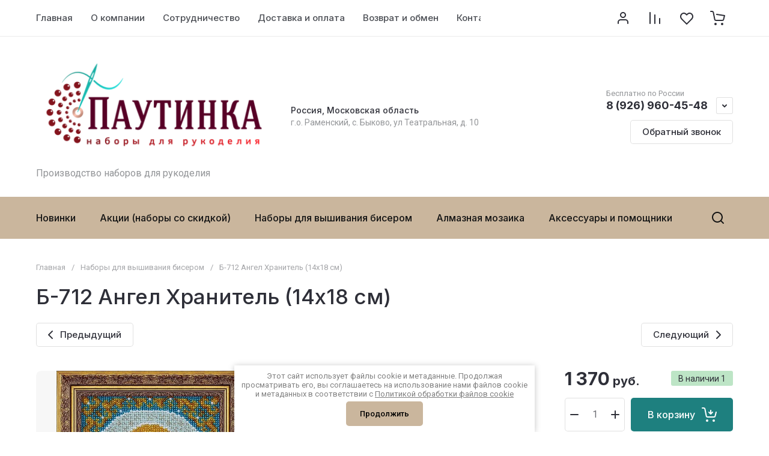

--- FILE ---
content_type: text/javascript
request_url: https://counter.megagroup.ru/5ac7f7dafb03cd6c2685e4bd6b08b96e.js?r=&s=1280*720*24&u=https%3A%2F%2Fpaytinka.com%2Fmagazin%2Fproduct%2Fb-712&t=%D0%91-712%20%D0%90%D0%BD%D0%B3%D0%B5%D0%BB%20%D0%A5%D1%80%D0%B0%D0%BD%D0%B8%D1%82%D0%B5%D0%BB%D1%8C%20(14%D1%8518%20%D1%81%D0%BC)%20%D0%BD%D0%B0%D0%B1%D0%BE%D1%80%D1%8B%20%D0%B4%D0%BB%D1%8F%20%D0%B2%D1%8B%D1%88%D0%B8%D0%B2%D0%B0%D0%BD%D0%B8%D1%8F%20%D0%B1%D0%B8%D1%81%D0%B5%D1%80%D0%BE%D0%BC%20%D0%BA%D1%83%D0%BF%D0%B8%D1%82%D1%8C%20%D0%B2%20%D0%9C%D0%BE%D1%81%D0%BA%D0%B2%D0%B5%20%E2%80%94%20&fv=0,0&en=1&rld=0&fr=0&callback=_sntnl1768882263351&1768882263351
body_size: 85
content:
//:1
_sntnl1768882263351({date:"Tue, 20 Jan 2026 04:11:03 GMT", res:"1"})